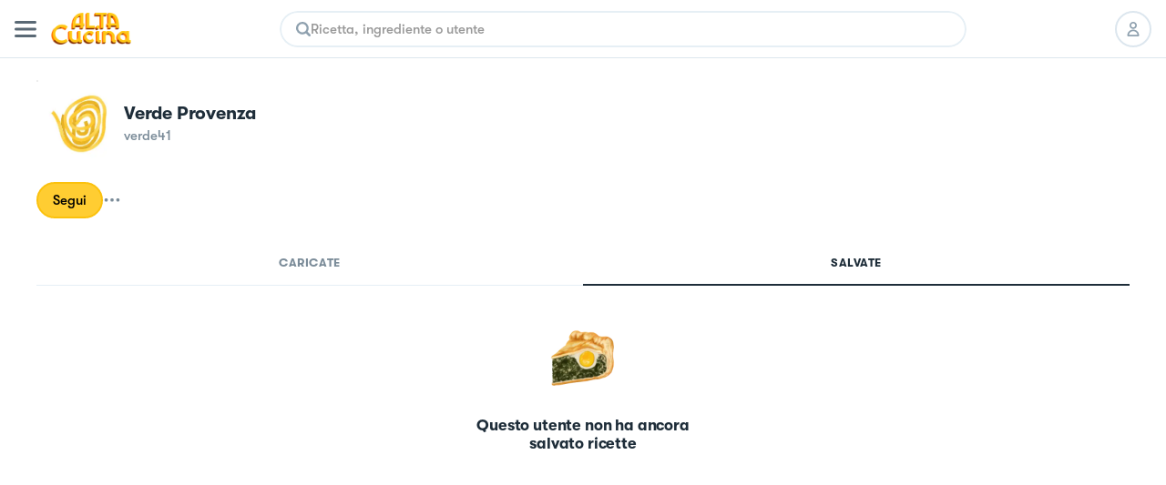

--- FILE ---
content_type: text/html; charset=utf-8
request_url: https://altacucina.co/profile/verde41
body_size: 11335
content:
<!DOCTYPE html><html lang="it"><head><meta charSet="utf-8"/><meta name="viewport" content=" width=device-width, initial-scale=1, viewport-fit=cover, maximum-scale=1"/><meta name="twitter:card" content="summary"/><meta name="twitter:site" content="https://altacucina.co/profile/verde41"/><meta name="twitter:title" content="Verde Provenza (@verde41) | Al.ta Cucina"/><meta name="twitter:description" content="Con 0 ricette al suo attivo, Verde Provenza su Al.Ta Cucina è un fonte inesauribile di ispirazione culinaria. Dai dolci alle cene elaborate, trova la tua prossi"/><meta name="twitter:creator" content="Verde Provenza (@verde41)"/><meta name="twitter:image:src" content="https://altacucina.s3.eu-central-1.amazonaws.com/static/avatars/avatar8.jpg.webp"/><meta property="og:type" content="profile"/><meta property="og:title" content="Verde Provenza (@verde41) | Al.ta Cucina"/><meta property="og:description" content="Con 0 ricette al suo attivo, Verde Provenza su Al.Ta Cucina è un fonte inesauribile di ispirazione culinaria. Dai dolci alle cene elaborate, trova la tua prossi"/><meta property="og:url" content="https://altacucina.co/profile/verde41"/><meta property="og:image" content="https://altacucina.s3.eu-central-1.amazonaws.com/static/avatars/avatar8.jpg.webp"/><meta property="og:site_name" content="Al.ta Cucina"/><meta property="profile:first_name" content="Verde Provenza"/><meta property="profile:username" content="verde41"/><script type="application/ld+json">{"@context":"https://schema.org","@type":"Person","name":"Verde Provenza","image":"https://altacucina.s3.eu-central-1.amazonaws.com/static/avatars/avatar8.jpg.webp","url":"https://altacucina.co/profile/verde41"}</script><script type="application/ld+json">{"@context":"https://schema.org","@type":"BreadcrumbList","itemListElement":[{"@type":"ListItem","position":1,"item":{"@id":"https://altacucina.co/profile/verde41","name":"profilo"}},{"@type":"ListItem","position":2,"item":{"@id":"https://altacucina.co/profile/verde41","name":"verde41"}}]}</script><script type="application/ld+json">{"@context":"https://schema.org","@type":"WebSite","url":"https://altacucina.co/profile/verde41","name":"Al.ta Cucina","potentialAction":{"@type":"SearchAction","target":"https://altacucina.co/search/{search_term_string}","query-input":"required name=search_term_string"}}</script><title>Verde Provenza (@verde41) | Al.ta Cucina</title><meta name="robots" content="noindex,nofollow"/><meta name="description" content="Con 0 ricette al suo attivo, Verde Provenza su Al.Ta Cucina è un fonte inesauribile di ispirazione culinaria. Dai dolci alle cene elaborate, trova la tua prossi"/><meta property="og:title" content="Verde Provenza (@verde41) | Al.ta Cucina"/><meta property="og:description" content="Con 0 ricette al suo attivo, Verde Provenza su Al.Ta Cucina è un fonte inesauribile di ispirazione culinaria. Dai dolci alle cene elaborate, trova la tua prossi"/><link rel="canonical" href="https://altacucina.co/profile/verde41"/><link rel="preload" as="image" href="/static/Logo-big.webp"/><link rel="preload" as="image" href="https://altacucina.s3.eu-central-1.amazonaws.com/static/avatars/avatar8.jpg.webp"/><meta name="next-head-count" content="27"/><link rel="shortcut icon" href="/favicon.ico"/><link rel="apple-touch-icon" sizes="180x180" href="/assets/apple-touch-icon-180x180.png"/><link rel="icon" type="image/png" href="/assets/favicon-16x16.png" sizes="16x16"/><link rel="icon" type="image/png" href="/assets/favicon-32x32.png" sizes="32x32"/><link rel="icon" type="image/png" href="/assets/favicon-64x64.png" sizes="64x64"/><link rel="icon" type="image/png" href="/assets/favicon-96x96.png" sizes="96x96"/><link rel="preload" href="/static/fonts/GT-Walsheim-Bold.woff2" as="font" type="font/woff2" crossorigin="anonymous"/><link rel="preload" href="/static/fonts/GT-Walsheim-Medium.woff2" as="font" type="font/woff2" crossorigin="anonymous"/><link rel="preload" href="/static/fonts/GT-Walsheim-Regular.woff2" as="font" type="font/woff2" crossorigin="anonymous"/><script defer="" type="d8cfda1c5978071c47009bc2-text/javascript" src="https://www.googletagmanager.com/gtag/js?id=G-X4QLWHQF2Q"></script><script type="d8cfda1c5978071c47009bc2-text/javascript">window.dataLayer = window.dataLayer || [];function gtag(){dataLayer.push(arguments);}gtag('js', new Date());gtag('config', 'G-X4QLWHQF2Q');</script><script type="d8cfda1c5978071c47009bc2-text/javascript">
                var _iub = _iub || [];
                _iub.csConfiguration = {
                  "ccpaAcknowledgeOnDisplay": true,
                  "consentOnContinuedBrowsing": false,
                  "countryDetection": true,
                  "enableCcpa": true,
                  "floatingPreferencesButtonDisplay": false,
                  "enableRemoteConsent": true,
                  "invalidateConsentWithoutLog": true,
                  "perPurposeConsent": true,
                  "siteId": 2765305,
                  "whitelabel": false,
                  "cookiePolicyId": 90224116,
                  "lang": "it",
                  "priorConsent": true,
                  "banner": {
                    "acceptButtonCaptionColor": "#000000",
                    "acceptButtonColor": "#F7CE54",
                    "backgroundColor": "#ffffff",
                    "brandBackgroundColor": "#ffffff",
                    "brandTextColor": "#000000",
                    "customizeButtonCaptionColor": "#5A6975",
                    "customizeButtonColor": "#E9E9E9",
                    "acceptButtonDisplay": true,
                    "closeButtonDisplay": false,
                    "customizeButtonDisplay": true,
                    "explicitWithdrawal": true,
                    "listPurposes": true,
                    "position": "bottom",
                    "rejectButtonDisplay": true,
                    "logo": null,
                    "rejectButtonCaptionColor": "#000000",
                    "rejectButtonColor": "#F7CE54",
                    "textColor": "#47535C"
                  }
                };
              </script><script src="//cdn.iubenda.com/cs/ccpa/stub.js" type="d8cfda1c5978071c47009bc2-text/javascript" defer=""></script><script src="//cdn.iubenda.com/cs/iubenda_cs.js" type="d8cfda1c5978071c47009bc2-text/javascript" charSet="UTF-8" defer=""></script><script class="_iub_cs_activate" type="text/plain">
  !function(t,e){var o,n,p,r;e.__SV||(window.posthog=e,e._i=[],e.init=function(i,s,a){function g(t,e){var o=e.split(".");2==o.length&&(t=t[o[0]],e=o[1]),t[e]=function(){t.push([e].concat(Array.prototype.slice.call(arguments,0)))}}(p=t.createElement("script")).type="text/javascript",p.defer=!0,p.src=s.api_host+"/static/array.js",(r=t.getElementsByTagName("script")[0]).parentNode.insertBefore(p,r);var u=e;for(void 0!==a?u=e[a]=[]:a="posthog",u.people=u.people||[],u.toString=function(t){var e="posthog";return"posthog"!==a&&(e+="."+a),t||(e+=" (stub)"),e},u.people.toString=function(){return u.toString(1)+".people (stub)"},o="capture identify alias people.set people.set_once set_config register register_once unregister opt_out_capturing has_opted_out_capturing opt_in_capturing reset isFeatureEnabled onFeatureFlags".split(" "),n=0;n<o.length;n++)g(u,o[n]);e._i.push([i,s,a])},e.__SV=1)}(document,window.posthog||[]);
  posthog.init('phc_WQdlFSmlCO7eGwVJyepNC3sL0cbElonWCTaxiKuIFyp', {api_host: 'https://eu.posthog.com', autocapture: false, disable_session_recording: true, capture_pageview: false})
</script><link rel="preload" href="/_next/static/css/478897e3d4cb0dbe.css" as="style"/><link rel="stylesheet" href="/_next/static/css/478897e3d4cb0dbe.css" data-n-g=""/><noscript data-n-css=""></noscript><script defer="" nomodule="" src="/_next/static/chunks/polyfills-c67a75d1b6f99dc8.js" type="d8cfda1c5978071c47009bc2-text/javascript"></script><script defer="" src="/_next/static/chunks/5203.f10895b9b756ff04.js" type="d8cfda1c5978071c47009bc2-text/javascript"></script><script src="/_next/static/chunks/webpack-f96f54d5d9267be4.js" defer="" type="d8cfda1c5978071c47009bc2-text/javascript"></script><script src="/_next/static/chunks/framework-fee8a7e75612eda8.js" defer="" type="d8cfda1c5978071c47009bc2-text/javascript"></script><script src="/_next/static/chunks/main-b42221f672960e1d.js" defer="" type="d8cfda1c5978071c47009bc2-text/javascript"></script><script src="/_next/static/chunks/pages/_app-6e02490974532ba4.js" defer="" type="d8cfda1c5978071c47009bc2-text/javascript"></script><script src="/_next/static/chunks/9571-ca6712fe2a41b5d0.js" defer="" type="d8cfda1c5978071c47009bc2-text/javascript"></script><script src="/_next/static/chunks/5063-47179e7d6737dd86.js" defer="" type="d8cfda1c5978071c47009bc2-text/javascript"></script><script src="/_next/static/chunks/9755-23989b01ff0d9b31.js" defer="" type="d8cfda1c5978071c47009bc2-text/javascript"></script><script src="/_next/static/chunks/2962-9938e025421eca26.js" defer="" type="d8cfda1c5978071c47009bc2-text/javascript"></script><script src="/_next/static/chunks/6398-8cf3ca5ee2bc06e9.js" defer="" type="d8cfda1c5978071c47009bc2-text/javascript"></script><script src="/_next/static/chunks/5675-46b0182a740430bc.js" defer="" type="d8cfda1c5978071c47009bc2-text/javascript"></script><script src="/_next/static/chunks/7112-d6efe99d03cef69d.js" defer="" type="d8cfda1c5978071c47009bc2-text/javascript"></script><script src="/_next/static/chunks/9086-228bf8eec0db600f.js" defer="" type="d8cfda1c5978071c47009bc2-text/javascript"></script><script src="/_next/static/chunks/4185-2ebb83a35893d47d.js" defer="" type="d8cfda1c5978071c47009bc2-text/javascript"></script><script src="/_next/static/chunks/6649-2090d3770878c37c.js" defer="" type="d8cfda1c5978071c47009bc2-text/javascript"></script><script src="/_next/static/chunks/8380-ac597d1aaed777eb.js" defer="" type="d8cfda1c5978071c47009bc2-text/javascript"></script><script src="/_next/static/chunks/8819-1e714b7b70406cc2.js" defer="" type="d8cfda1c5978071c47009bc2-text/javascript"></script><script src="/_next/static/chunks/5463-ff1aaf3a6232b940.js" defer="" type="d8cfda1c5978071c47009bc2-text/javascript"></script><script src="/_next/static/chunks/pages/profile/%5Busername%5D-140fa4b52efe11b2.js" defer="" type="d8cfda1c5978071c47009bc2-text/javascript"></script><script src="/_next/static/yYgV30WEA6Y-usbw-FWkp/_buildManifest.js" defer="" type="d8cfda1c5978071c47009bc2-text/javascript"></script><script src="/_next/static/yYgV30WEA6Y-usbw-FWkp/_ssgManifest.js" defer="" type="d8cfda1c5978071c47009bc2-text/javascript"></script><style data-styled="" data-styled-version="5.3.11">.dqIOsO{display:block;}/*!sc*/
@media screen and (min-width:1332px){.dqIOsO{display:none;}}/*!sc*/
data-styled.g1[id="sc-94e4e564-0"]{content:"dqIOsO,"}/*!sc*/
.bmnsSu{display:none;}/*!sc*/
@media screen and (min-width:834px){.bmnsSu{display:block;}}/*!sc*/
data-styled.g3[id="sc-94e4e564-2"]{content:"bmnsSu,"}/*!sc*/
.iQUUnA{display:none;}/*!sc*/
@media screen and (min-width:1332px){.iQUUnA{display:block;}}/*!sc*/
data-styled.g5[id="sc-94e4e564-4"]{content:"iQUUnA,"}/*!sc*/
.QhXQq{display:-webkit-box;display:-webkit-flex;display:-ms-flexbox;display:flex;}/*!sc*/
.jjqQYq{display:-webkit-box;display:-webkit-flex;display:-ms-flexbox;display:flex;gap:4px;}/*!sc*/
data-styled.g16[id="sc-94e4e564-15"]{content:"QhXQq,jjqQYq,"}/*!sc*/
.jWTXcY{-webkit-flex-direction:column;-ms-flex-direction:column;flex-direction:column;}/*!sc*/
data-styled.g18[id="sc-94e4e564-17"]{content:"jWTXcY,"}/*!sc*/
.fnCA-dy{-webkit-align-items:center;-webkit-box-align:center;-ms-flex-align:center;align-items:center;-webkit-box-pack:center;-webkit-justify-content:center;-ms-flex-pack:center;justify-content:center;}/*!sc*/
data-styled.g19[id="sc-94e4e564-18"]{content:"fnCA-dy,"}/*!sc*/
.jNzFNG{-webkit-align-items:center;-webkit-box-align:center;-ms-flex-align:center;align-items:center;}/*!sc*/
data-styled.g24[id="sc-94e4e564-23"]{content:"jNzFNG,"}/*!sc*/
.dwnYkC{background-color:#ffffff;}/*!sc*/
@media screen and (min-width:1332px){.dwnYkC{position:-webkit-sticky;position:sticky;top:0;z-index:7000;}}/*!sc*/
data-styled.g57[id="sc-ba8c6682-0"]{content:"dwnYkC,"}/*!sc*/
.fCrqkH{height:64px;border-bottom:1px solid #DCE6EE;width:100%;box-sizing:border-box;padding:0 16px;display:-webkit-box;display:-webkit-flex;display:-ms-flexbox;display:flex;-webkit-align-items:center;-webkit-box-align:center;-ms-flex-align:center;align-items:center;-webkit-box-pack:justify;-webkit-justify-content:space-between;-ms-flex-pack:justify;justify-content:space-between;background:#ffffff;}/*!sc*/
data-styled.g59[id="sc-3af2d334-1"]{content:"fCrqkH,"}/*!sc*/
.irQguk{position:relative;width:88px;height:35px;margin:0 16px;}/*!sc*/
@media screen and (min-width:834px){.irQguk{margin-right:24px;}}/*!sc*/
data-styled.g60[id="sc-3af2d334-2"]{content:"irQguk,"}/*!sc*/
.iJshul{-webkit-flex:1;-ms-flex:1;flex:1;}/*!sc*/
@media screen and (min-width:834px){.iJshul{display:block;}}/*!sc*/
data-styled.g61[id="sc-3af2d334-3"]{content:"iJshul,"}/*!sc*/
.kMPJgj{gap:8px;margin-left:8px;}/*!sc*/
@media screen and (min-width:834px){.kMPJgj{margin-left:24px;gap:12px;}}/*!sc*/
data-styled.g62[id="sc-3af2d334-4"]{content:"kMPJgj,"}/*!sc*/
.kMNNFS{display:-webkit-inline-box;display:-webkit-inline-flex;display:-ms-inline-flexbox;display:inline-flex;-webkit-box-pack:center;-webkit-justify-content:center;-ms-flex-pack:center;justify-content:center;-webkit-align-items:center;-webkit-box-align:center;-ms-flex-align:center;align-items:center;box-sizing:border-box;background-color:#ffffff;border-radius:24px;-webkit-transition:-webkit-transform 100ms ease-in-out;-webkit-transition:transform 100ms ease-in-out;transition:transform 100ms ease-in-out;color:#000000;border-width:2px;border-style:solid;border-color:#DCE6EE;text-align:center;font-size:15px;line-height:22px;font-weight:600;white-space:nowrap;position:relative;max-width:232px;width:-webkit-fit-content;width:-moz-fit-content;width:fit-content;font-size:17px;line-height:24px;font-weight:600;padding:11px 20px;max-width:100%;width:100%;height:46px;}/*!sc*/
.kMNNFS span{font-weight:inherit;}/*!sc*/
@media screen and (min-width:834px){.kMNNFS{max-width:296px;}}/*!sc*/
@media screen and (min-width:1332px){.kMNNFS{font-size:18px;font-weight:600;line-height:24px;}}/*!sc*/
.kMNNFS:active:not(:disabled){-webkit-transform:scale(0.95);-ms-transform:scale(0.95);transform:scale(0.95);}/*!sc*/
.kMNNFS:disabled{cursor:not-allowed;background-color:rgba(255,235,173,1);border-color:rgba(255,235,173,1);color:rgba(0,0,0,0.4);}/*!sc*/
.kMNNFS:disabled svg{fill:rgba(0,0,0,0.4);}/*!sc*/
.kMNNFS:disabled{cursor:not-allowed;background-color:#F4F9FD;border-color:#DCE6EE;}/*!sc*/
.kMNNFS:hover:not(:disabled){cursor:pointer;background-color:#F4F9FD;}/*!sc*/
.ffrBJb{display:-webkit-inline-box;display:-webkit-inline-flex;display:-ms-inline-flexbox;display:inline-flex;-webkit-box-pack:center;-webkit-justify-content:center;-ms-flex-pack:center;justify-content:center;-webkit-align-items:center;-webkit-box-align:center;-ms-flex-align:center;align-items:center;box-sizing:border-box;background-color:#FFCD32;border-radius:24px;-webkit-transition:-webkit-transform 100ms ease-in-out;-webkit-transition:transform 100ms ease-in-out;transition:transform 100ms ease-in-out;color:#000000;border-width:2px;border-style:solid;border-color:#FBC10D;text-align:center;font-size:15px;line-height:22px;font-weight:600;white-space:nowrap;position:relative;max-width:232px;width:-webkit-fit-content;width:-moz-fit-content;width:fit-content;font-size:17px;line-height:24px;font-weight:600;padding:11px 20px;max-width:100%;width:100%;height:46px;}/*!sc*/
.ffrBJb span{font-weight:inherit;}/*!sc*/
@media screen and (min-width:834px){.ffrBJb{max-width:296px;}}/*!sc*/
@media screen and (min-width:1332px){.ffrBJb{font-size:18px;font-weight:600;line-height:24px;}}/*!sc*/
.ffrBJb:active:not(:disabled){-webkit-transform:scale(0.95);-ms-transform:scale(0.95);transform:scale(0.95);}/*!sc*/
.ffrBJb:disabled{cursor:not-allowed;background-color:rgba(255,235,173,1);border-color:rgba(255,235,173,1);color:rgba(0,0,0,0.4);}/*!sc*/
.ffrBJb:disabled svg{fill:rgba(0,0,0,0.4);}/*!sc*/
.ffrBJb:hover:not(:disabled){cursor:pointer;background-color:#FBC10D;}/*!sc*/
.fovYEL{display:-webkit-inline-box;display:-webkit-inline-flex;display:-ms-inline-flexbox;display:inline-flex;-webkit-box-pack:center;-webkit-justify-content:center;-ms-flex-pack:center;justify-content:center;-webkit-align-items:center;-webkit-box-align:center;-ms-flex-align:center;align-items:center;box-sizing:border-box;background-color:#FFCD32;border-radius:24px;-webkit-transition:-webkit-transform 100ms ease-in-out;-webkit-transition:transform 100ms ease-in-out;transition:transform 100ms ease-in-out;color:#000000;border-width:2px;border-style:solid;border-color:#FBC10D;text-align:center;font-size:15px;line-height:22px;font-weight:600;white-space:nowrap;position:relative;max-width:232px;width:-webkit-fit-content;width:-moz-fit-content;width:fit-content;padding:8px 16px;height:40px;}/*!sc*/
.fovYEL span{font-weight:inherit;}/*!sc*/
.fovYEL:active:not(:disabled){-webkit-transform:scale(0.95);-ms-transform:scale(0.95);transform:scale(0.95);}/*!sc*/
.fovYEL:disabled{cursor:not-allowed;background-color:rgba(255,235,173,1);border-color:rgba(255,235,173,1);color:rgba(0,0,0,0.4);}/*!sc*/
.fovYEL:disabled svg{fill:rgba(0,0,0,0.4);}/*!sc*/
.fovYEL:hover:not(:disabled){cursor:pointer;background-color:#FBC10D;}/*!sc*/
data-styled.g86[id="sc-9f5c0338-0"]{content:"kMNNFS,ffrBJb,fovYEL,"}/*!sc*/
.lhwiER{width:40px;height:40px;border-radius:999px;box-sizing:border-box;border:2px solid #DCE6EE;display:-webkit-box;display:-webkit-flex;display:-ms-flexbox;display:flex;-webkit-align-items:center;-webkit-box-align:center;-ms-flex-align:center;align-items:center;-webkit-box-pack:center;-webkit-justify-content:center;-ms-flex-pack:center;justify-content:center;background-color:#ffffff;-webkit-transition:all 100ms;transition:all 100ms;position:relative;color:#000000;cursor:pointer;}/*!sc*/
.lhwiER svg{fill:#8FA1AF;height:16px;width:16px;}/*!sc*/
@media screen and (min-width:1332px){.lhwiER svg{fill:#000000;}}/*!sc*/
.lhwiER a{width:100%;height:100%;display:-webkit-box;display:-webkit-flex;display:-ms-flexbox;display:flex;-webkit-box-pack:center;-webkit-justify-content:center;-ms-flex-pack:center;justify-content:center;-webkit-align-items:center;-webkit-box-align:center;-ms-flex-align:center;align-items:center;color:inherit;}/*!sc*/
@media screen and (min-width:1332px){.lhwiER{border:0;}}/*!sc*/
.lhwiER:disabled{opacity:0.2;cursor:default;}/*!sc*/
@media (hover:hover) and (pointer:fine){.lhwiER:hover:enabled{background-color:#FFCD3224;}}/*!sc*/
data-styled.g87[id="sc-9c22946-0"]{content:"lhwiER,"}/*!sc*/
.ccgIXW{all:unset;-webkit-appearance:none;-moz-appearance:none;appearance:none;box-sizing:border-box;overflow:hidden;-webkit-flex:1 1 auto;-ms-flex:1 1 auto;flex:1 1 auto;caret-color:#EAB927;font-size:15px;line-height:22px;font-weight:600;}/*!sc*/
.ccgIXW:disabled{cursor:default;}/*!sc*/
.ccgIXW::-webkit-input-placeholder{color:#999999;}/*!sc*/
.ccgIXW::-moz-placeholder{color:#999999;}/*!sc*/
.ccgIXW:-ms-input-placeholder{color:#999999;}/*!sc*/
.ccgIXW::placeholder{color:#999999;}/*!sc*/
data-styled.g93[id="sc-42133e74-0"]{content:"ccgIXW,"}/*!sc*/
.cEAwJI{width:100%;border-radius:999px;overflow:hidden;}/*!sc*/
data-styled.g94[id="sc-42133e74-1"]{content:"cEAwJI,"}/*!sc*/
.lcwYFk{box-sizing:border-box;border:2px solid #E6EFF5;border-radius:inherit;box-shadow:0px 4px 23px 0px rgba(0,0,0,0.03);height:40px;padding:14px 16px;display:-webkit-box;display:-webkit-flex;display:-ms-flexbox;display:flex;-webkit-align-items:center;-webkit-box-align:center;-ms-flex-align:center;align-items:center;gap:12px;}/*!sc*/
@media screen and (min-width:1332px){.lcwYFk{height:44px;}}/*!sc*/
.lcwYFk:hover{border-color:#FFCD32;}/*!sc*/
data-styled.g95[id="sc-42133e74-2"]{content:"lcwYFk,"}/*!sc*/
.eTQofb{display:-webkit-box;display:-webkit-flex;display:-ms-flexbox;display:flex;-webkit-align-items:center;-webkit-box-align:center;-ms-flex-align:center;align-items:center;gap:16px;}/*!sc*/
data-styled.g96[id="sc-5816196c-0"]{content:"eTQofb,"}/*!sc*/
.lfLoPG{height:100%;width:100%;overflow-y:auto;overflow-x:hidden;overscroll-behavior-y:contain;box-sizing:border-box;margin:0 auto;background-color:#ffffff;}/*!sc*/
@media (hover:hover) and (pointer:fine){.lfLoPG:hover{border-color:#FFCD32;}}/*!sc*/
@media screen and (min-width:834px){.lfLoPG{max-width:754px;}}/*!sc*/
@media screen and (min-width:1332px){.lfLoPG{max-width:800px;}}/*!sc*/
@media screen and (max-width:834px){}/*!sc*/
data-styled.g99[id="sc-3d42d24-1"]{content:"lfLoPG,"}/*!sc*/
.bvgfyd{background-color:rgba(256,256,256);padding:0px 40px;height:72px;border-bottom:1px solid #DCE6EE;box-sizing:border-box;z-index:7000;position:relative;}/*!sc*/
data-styled.g102[id="sc-8f88e788-0"]{content:"bvgfyd,"}/*!sc*/
.joShEK{margin:0 auto;display:-webkit-box;display:-webkit-flex;display:-ms-flexbox;display:flex;-webkit-align-items:center;-webkit-box-align:center;-ms-flex-align:center;align-items:center;-webkit-box-pack:justify;-webkit-justify-content:space-between;-ms-flex-pack:justify;justify-content:space-between;height:100%;}/*!sc*/
data-styled.g103[id="sc-8f88e788-1"]{content:"joShEK,"}/*!sc*/
.EMDOu{position:relative;cursor:pointer;width:88px;height:35px;}/*!sc*/
data-styled.g104[id="sc-8f88e788-2"]{content:"EMDOu,"}/*!sc*/
.dpvzjl{-webkit-flex:1;-ms-flex:1;flex:1;padding:0 32px;box-sizing:border-box;}/*!sc*/
data-styled.g105[id="sc-8f88e788-3"]{content:"dpvzjl,"}/*!sc*/
.czbJfH{display:-webkit-box;display:-webkit-flex;display:-ms-flexbox;display:flex;-webkit-align-items:center;-webkit-box-align:center;-ms-flex-align:center;align-items:center;list-style:none;gap:8px;}/*!sc*/
data-styled.g106[id="sc-8f88e788-4"]{content:"czbJfH,"}/*!sc*/
.gPFlNU{gap:12px;padding-left:16px;}/*!sc*/
data-styled.g107[id="sc-8f88e788-5"]{content:"gPFlNU,"}/*!sc*/
.fyIWgr{position:relative;width:96px;height:96px;border-radius:96px;box-sizing:border-box;}/*!sc*/
.fyIWgr img{border-radius:96px;}/*!sc*/
.fyIWgr::after{content:"";border-radius:inherit;position:absolute;inset:0px;border:1px solid rgba(0,0,0,0.1);}/*!sc*/
.kmhqcH{position:relative;width:160px;height:160px;border-radius:160px;box-sizing:border-box;}/*!sc*/
.kmhqcH img{border-radius:160px;}/*!sc*/
.kmhqcH::after{content:"";border-radius:inherit;position:absolute;inset:0px;border:1px solid rgba(0,0,0,0.1);}/*!sc*/
data-styled.g119[id="sc-10b26a79-0"]{content:"fyIWgr,kmhqcH,"}/*!sc*/
.gVzRdU{margin:0 auto;max-width:1332px;box-sizing:border-box;padding:24px 0;background:#ffffff;display:-webkit-box;display:-webkit-flex;display:-ms-flexbox;display:flex;}/*!sc*/
@media screen and (min-width:1332px){.gVzRdU{padding:20px 0 48px 0;}}/*!sc*/
data-styled.g341[id="sc-e5fbdc9d-0"]{content:"gVzRdU,"}/*!sc*/
.dWZmui{margin:0 auto;display:inline-grid;grid-template-columns:repeat(2,1fr);gap:12px;-webkit-align-items:center;-webkit-box-align:center;-ms-flex-align:center;align-items:center;-webkit-box-pack:center;-webkit-justify-content:center;-ms-flex-pack:center;justify-content:center;}/*!sc*/
@media screen and (min-width:450px){.dWZmui{grid-template-columns:repeat(3,1fr);}}/*!sc*/
@media screen and (min-width:834px){.dWZmui{display:-webkit-box;display:-webkit-flex;display:-ms-flexbox;display:flex;}}/*!sc*/
data-styled.g342[id="sc-e5fbdc9d-1"]{content:"dWZmui,"}/*!sc*/
.hzTTmB{width:3px;height:3px;background-color:#7B8C99;border-radius:3px;margin-left:8px;display:none;}/*!sc*/
@media screen and (min-width:834px){.hzTTmB{display:inline-block;}}/*!sc*/
data-styled.g343[id="sc-e5fbdc9d-2"]{content:"hzTTmB,"}/*!sc*/
.bEcNxK{font-family:"GT Walsheim";font-style:normal;font-weight:500;font-size:14px;line-height:24px;color:#7B8C99 !important;white-space:nowrap;display:-webkit-box;display:-webkit-flex;display:-ms-flexbox;display:flex;-webkit-align-items:center;-webkit-box-align:center;-ms-flex-align:center;align-items:center;-webkit-box-pack:center;-webkit-justify-content:center;-ms-flex-pack:center;justify-content:center;gap:8px;}/*!sc*/
data-styled.g344[id="sc-e5fbdc9d-3"]{content:"bEcNxK,"}/*!sc*/
.jkCtyM{display:-webkit-inline-box;display:-webkit-inline-flex;display:-ms-inline-flexbox;display:inline-flex;position:relative;cursor:pointer;-webkit-user-select:none;-moz-user-select:none;-ms-user-select:none;user-select:none;}/*!sc*/
data-styled.g475[id="sc-23d01404-0"]{content:"jkCtyM,"}/*!sc*/
.iDotxP{display:-webkit-box;display:-webkit-flex;display:-ms-flexbox;display:flex;-webkit-flex-direction:column;-ms-flex-direction:column;flex-direction:column;gap:24px;padding:16px;}/*!sc*/
@media screen and (min-width:834px){.iDotxP{padding-inline:47px;}}/*!sc*/
@media screen and (min-width:1332px){.iDotxP{padding:24px 0;}}/*!sc*/
data-styled.g674[id="sc-bae244d3-0"]{content:"iDotxP,"}/*!sc*/
.jazAyu{margin:24px auto;}/*!sc*/
@media screen and (min-width:1332px){.jazAyu{margin:16px auto;}}/*!sc*/
data-styled.g675[id="sc-bae244d3-1"]{content:"jazAyu,"}/*!sc*/
.ulYbX{gap:24px;}/*!sc*/
data-styled.g697[id="sc-ef7df819-0"]{content:"ulYbX,"}/*!sc*/
.kKEPOr{gap:16px;width:100%;box-sizing:border-box;padding:0 16px;-webkit-flex-wrap:wrap;-ms-flex-wrap:wrap;flex-wrap:wrap;}/*!sc*/
@media screen and (min-width:834px){.kKEPOr{padding:0 40px;}}/*!sc*/
@media screen and (min-width:1332px){.kKEPOr{padding:0;}}/*!sc*/
data-styled.g698[id="sc-7ab431aa-0"]{content:"kKEPOr,"}/*!sc*/
.hQgPnZ{display:-webkit-box;display:-webkit-flex;display:-ms-flexbox;display:flex;-webkit-align-items:center;-webkit-box-align:center;-ms-flex-align:center;align-items:center;gap:8px;}/*!sc*/
data-styled.g699[id="sc-7ab431aa-1"]{content:"hQgPnZ,"}/*!sc*/
.jjBpBl{display:-webkit-box;display:-webkit-flex;display:-ms-flexbox;display:flex;-webkit-align-items:center;-webkit-box-align:center;-ms-flex-align:center;align-items:center;-webkit-box-pack:center;-webkit-justify-content:center;-ms-flex-pack:center;justify-content:center;}/*!sc*/
.jjBpBl svg{width:20px;height:20px;}/*!sc*/
@media screen and (min-width:1332px){.jjBpBl svg{width:24px;height:24px;}}/*!sc*/
data-styled.g700[id="sc-7ab431aa-2"]{content:"jjBpBl,"}/*!sc*/
.dShXmM{box-sizing:border-box;width:100%;padding:16px 16px 0;}/*!sc*/
@media screen and (min-width:834px){.dShXmM{padding:24px 40px 0;}}/*!sc*/
@media screen and (min-width:1332px){.dShXmM{padding:40px 0 0;}}/*!sc*/
data-styled.g705[id="sc-8173f4ae-2"]{content:"dShXmM,"}/*!sc*/
.izTUQv{font-size:20px;line-height:26px;font-weight:700;-webkit-letter-spacing:-0.01em;-moz-letter-spacing:-0.01em;-ms-letter-spacing:-0.01em;letter-spacing:-0.01em;color:#1E2D39;text-transform:capitalize;white-space:nowrap;overflow:hidden;text-overflow:ellipsis;}/*!sc*/
@media screen and (min-width:1332px){.izTUQv{font-size:28px;line-height:35px;font-weight:700;-webkit-letter-spacing:-0.56px;-moz-letter-spacing:-0.56px;-ms-letter-spacing:-0.56px;letter-spacing:-0.56px;}}/*!sc*/
data-styled.g706[id="sc-8173f4ae-3"]{content:"izTUQv,"}/*!sc*/
.hzMUku{gap:4px;}/*!sc*/
.hzMUku svg{-webkit-flex-shrink:0;-ms-flex-negative:0;flex-shrink:0;width:16px;height:16px;}/*!sc*/
@media screen and (min-width:1332px){.hzMUku svg{width:18px;height:18px;}}/*!sc*/
data-styled.g707[id="sc-8173f4ae-4"]{content:"hzMUku,"}/*!sc*/
.kXtOYv{gap:16px;margin-bottom:16px;}/*!sc*/
@media screen and (min-width:1332px){.kXtOYv{-webkit-flex-direction:column;-ms-flex-direction:column;flex-direction:column;-webkit-align-items:flex-start;-webkit-box-align:flex-start;-ms-flex-align:flex-start;align-items:flex-start;gap:40px;margin-bottom:24px;}}/*!sc*/
data-styled.g708[id="sc-8173f4ae-5"]{content:"kXtOYv,"}/*!sc*/
.jQZimB{width:100%;overflow-x:hidden;}/*!sc*/
@media screen and (min-width:834px){.jQZimB{max-width:440px;}}/*!sc*/
data-styled.g709[id="sc-8173f4ae-6"]{content:"jQZimB,"}/*!sc*/
.cRyLOp{font-size:15px;line-height:22px;font-weight:600;color:#7B8C99;white-space:nowrap;overflow:hidden;text-overflow:ellipsis;}/*!sc*/
@media screen and (min-width:1332px){.cRyLOp{font-size:18px;font-weight:600;line-height:24px;}}/*!sc*/
data-styled.g710[id="sc-8173f4ae-7"]{content:"cRyLOp,"}/*!sc*/
.bAlIqM{position:relative;}/*!sc*/
data-styled.g716[id="sc-8173f4ae-13"]{content:"bAlIqM,"}/*!sc*/
@media screen and (min-width:1332px){.cmnZnO{box-sizing:border-box;max-width:min(100%,1440px);margin:0 auto;padding:0 46px;display:grid;grid-template-columns:400px 1fr;grid-template-rows:70px 1fr;-webkit-column-gap:48px;column-gap:48px;margin-bottom:40px;min-height:865px;}}/*!sc*/
data-styled.g721[id="sc-5169f624-0"]{content:"cmnZnO,"}/*!sc*/
@media screen and (min-width:1332px){.itKjBE{height:-webkit-fit-content;height:-moz-fit-content;height:fit-content;position:-webkit-sticky;position:sticky;top:72px;}}/*!sc*/
data-styled.g722[id="sc-5169f624-1"]{content:"itKjBE,"}/*!sc*/
.ewCExQ{background-color:#ffffff;display:-webkit-box;display:-webkit-flex;display:-ms-flexbox;display:flex;-webkit-align-items:center;-webkit-box-align:center;-ms-flex-align:center;align-items:center;-webkit-box-pack:center;-webkit-justify-content:center;-ms-flex-pack:center;justify-content:center;margin-top:24px;position:-webkit-sticky;position:sticky;top:0;z-index:10;}/*!sc*/
@media screen and (min-width:834px){.ewCExQ{padding:0 40px;}}/*!sc*/
@media screen and (min-width:1332px){.ewCExQ{padding:0;margin-top:8px;top:72px;}}/*!sc*/
data-styled.g724[id="sc-5169f624-3"]{content:"ewCExQ,"}/*!sc*/
.cDeNQo{list-style-type:none;padding:16px;color:#7B8C99;border-bottom:1px solid #E6EFF5;cursor:pointer;-webkit-flex:1;-ms-flex:1;flex:1;position:relative;display:-webkit-inline-box;display:-webkit-inline-flex;display:-ms-inline-flexbox;display:inline-flex;-webkit-box-pack:center;-webkit-justify-content:center;-ms-flex-pack:center;justify-content:center;}/*!sc*/
@media screen and (min-width:1332px){.cDeNQo{padding:22px 16px;}}/*!sc*/
.cDeNQo::after{content:"";background:transparent;height:1px;position:absolute;bottom:-1px;left:0;right:0;}/*!sc*/
.juXCsw{list-style-type:none;padding:16px;color:#1E2D39;border-bottom:1px solid #E6EFF5;cursor:default;-webkit-flex:1;-ms-flex:1;flex:1;position:relative;display:-webkit-inline-box;display:-webkit-inline-flex;display:-ms-inline-flexbox;display:inline-flex;-webkit-box-pack:center;-webkit-justify-content:center;-ms-flex-pack:center;justify-content:center;}/*!sc*/
@media screen and (min-width:1332px){.juXCsw{padding:22px 16px;}}/*!sc*/
.juXCsw::after{content:"";background:#1E2D39;height:2px;position:absolute;bottom:-1px;left:0;right:0;}/*!sc*/
data-styled.g725[id="sc-5169f624-4"]{content:"cDeNQo,juXCsw,"}/*!sc*/
.jswsTt p{font-size:13px;font-weight:700;line-height:17px;-webkit-letter-spacing:0.04em;-moz-letter-spacing:0.04em;-ms-letter-spacing:0.04em;letter-spacing:0.04em;text-transform:uppercase;}/*!sc*/
data-styled.g726[id="sc-5169f624-5"]{content:"jswsTt,"}/*!sc*/
.khjqJU{box-sizing:border-box;width:100%;overflow-x:hidden;}/*!sc*/
@media screen and (min-width:1332px){.khjqJU{padding:0;grid-column:2;}}/*!sc*/
data-styled.g727[id="sc-5169f624-6"]{content:"khjqJU,"}/*!sc*/
</style></head><body><div id="__next"><main><nav class="sc-ba8c6682-0 dwnYkC"><div class="sc-94e4e564-0 dqIOsO"><div class="sc-3af2d334-1 fCrqkH"><div class="sc-94e4e564-15 sc-94e4e564-23 QhXQq jNzFNG"><div class="sc-94e4e564-15 sc-94e4e564-18 sc-3af2d334-5 QhXQq fnCA-dy"><svg viewBox="0 0 24 18" fill="#5A6975" xmlns="http://www.w3.org/2000/svg" width="24" height="24"><path fill-rule="evenodd" clip-rule="evenodd" d="M0 1.5A1.5 1.5 0 0 1 1.5 0h21a1.5 1.5 0 0 1 0 3h-21A1.5 1.5 0 0 1 0 1.5ZM0 9a1.5 1.5 0 0 1 1.5-1.5h21a1.5 1.5 0 0 1 0 3h-21A1.5 1.5 0 0 1 0 9Zm1.5 6a1.5 1.5 0 0 0 0 3h21a1.5 1.5 0 0 0 0-3h-21Z"></path></svg></div><div class="sc-3af2d334-2 irQguk"><a title="Al.ta Cucina" href="/"><span style="box-sizing:border-box;display:block;overflow:hidden;width:initial;height:initial;background:none;opacity:1;border:0;margin:0;padding:0;position:absolute;top:0;left:0;bottom:0;right:0"><img alt="Migliori ricette di Al.ta Cucina" src="/static/Logo-big.webp" decoding="async" data-nimg="fill" style="position:absolute;top:0;left:0;bottom:0;right:0;box-sizing:border-box;padding:0;border:none;margin:auto;display:block;width:0;height:0;min-width:100%;max-width:100%;min-height:100%;max-height:100%;object-fit:cover"/></span></a></div></div><div class="sc-3af2d334-3 iJshul"></div><div class="sc-94e4e564-15 sc-94e4e564-23 sc-3af2d334-4 QhXQq jNzFNG kMPJgj"><button size="40" class="sc-9c22946-0 lhwiER"><svg viewBox="0 0 24 24" fill="inherit" xmlns="http://www.w3.org/2000/svg"><path d="M21.709 22.213c0 .981-.819 1.787-1.834 1.787H4.114c-1.011 0-1.834-.802-1.834-1.787 0-5.218 4.348-9.447 9.714-9.447 5.366 0 9.714 4.229 9.714 9.447Zm-9.715-6.894C8.345 15.32 5.34 18 4.95 21.447H19.04c-.392-3.447-3.397-6.128-7.046-6.128Zm0-3.574c-3.335 0-6.038-2.63-6.038-5.873C5.956 2.63 8.659 0 11.994 0c3.336 0 6.039 2.629 6.039 5.872 0 3.244-2.703 5.873-6.039 5.873Zm0-2.554c1.885 0 3.414-1.486 3.414-3.319s-1.529-3.319-3.414-3.319c-1.885 0-3.413 1.486-3.413 3.32 0 1.832 1.528 3.318 3.413 3.318Z"></path></svg></button></div></div></div><div class="sc-94e4e564-4 sc-8f88e788-0 iQUUnA bvgfyd"><div class="sc-8f88e788-1 joShEK"><div><div class="sc-94e4e564-15 sc-94e4e564-23 QhXQq jNzFNG"><div class="sc-8f88e788-2 EMDOu"><span style="box-sizing:border-box;display:block;overflow:hidden;width:initial;height:initial;background:none;opacity:1;border:0;margin:0;padding:0;position:absolute;top:0;left:0;bottom:0;right:0"><img alt="Migliori ricette di Al.ta Cucina" src="/static/Logo-big.webp" decoding="async" data-nimg="fill" style="position:absolute;top:0;left:0;bottom:0;right:0;box-sizing:border-box;padding:0;border:none;margin:auto;display:block;width:0;height:0;min-width:100%;max-width:100%;min-height:100%;max-height:100%;object-fit:cover"/></span></div></div></div><div class="sc-8f88e788-3 dpvzjl"><div style="max-width:624px"><div><div class="sc-3d42d24-0 lhpHeH"><div class="sc-94e4e564-15 sc-94e4e564-17 sc-3d42d24-1 QhXQq jWTXcY lfLoPG"><div class="sc-5816196c-0 eTQofb"><div class="sc-42133e74-1 cEAwJI"><form class="sc-42133e74-2 lcwYFk"><svg viewBox="0 0 16 16" fill="#8FA1AF" xmlns="http://www.w3.org/2000/svg" width="16" height="16"><path fill-rule="evenodd" clip-rule="evenodd" d="m12.672 10.64-.06.093 2.984 2.984c.539.539.539 1.34 0 1.879-.27.268-.678.404-.94.404-.262 0-.67-.136-.94-.404l-2.983-2.983-.092.06A6.89 6.89 0 1 1 6.89 0a6.89 6.89 0 0 1 5.781 10.64Zm-5.781.898a4.647 4.647 0 1 0 0-9.294 4.647 4.647 0 0 0 0 9.294Z"></path></svg><input placeholder="Ricetta, ingrediente o utente" type="text" inputMode="search" autoCorrect="off" spellcheck="false" class="sc-42133e74-0 ccgIXW" value=""/></form></div></div></div></div><div class="sc-94e4e564-2 bmnsSu"></div></div></div></div><div><div class="sc-94e4e564-15 sc-94e4e564-23 QhXQq jNzFNG"><ul class="sc-8f88e788-4 czbJfH"><li></li><li><button size="40" title="Challenge" class="sc-9c22946-0 lhwiER"><a href="/challenge"><svg viewBox="0 0 16 16" fill="inherit" xmlns="http://www.w3.org/2000/svg"><path d="M12.073 8.783c2.193-.156 3.76-2.976 3.76-4.856 0-1.959-1.567-2.194-3.134-2.194V.95c0-.47-.313-.783-.783-.783H4.083c-.47 0-.784.313-.784.783v.783c-1.41 0-3.133.157-3.133 2.194 0 1.88 1.567 4.778 3.76 4.856.705 1.175 1.88 2.037 3.29 2.272v3.212h-2.35c-.47 0-.783.313-.783.783 0 .47.313.783.783.783h6.267c.47 0 .783-.313.783-.783 0-.47-.313-.783-.783-.783h-2.35v-3.212c1.41-.235 2.585-1.097 3.29-2.272Zm2.115-5.248c.313.313-.235 2.507-1.489 3.447V3.3c.627 0 1.254 0 1.489.235Zm-12.377 0c.235-.235.862-.235 1.488-.235v3.603c-1.253-.861-1.801-3.055-1.488-3.368Zm3.055 2.898v-4.7h6.267v4.7a3.143 3.143 0 0 1-3.134 3.134 3.143 3.143 0 0 1-3.133-3.134Z" stroke="inherit" stroke-width="0.267"></path></svg></a></button></li></ul><div class="sc-94e4e564-15 sc-8f88e788-5 QhXQq gPFlNU"><button id="login-button" class="sc-9f5c0338-0 kMNNFS">Accedi</button><button id="signup-button" class="sc-9f5c0338-0 ffrBJb">Registrati</button></div></div></div></div></div></nav><div class="sc-5169f624-0 cmnZnO"><section class="sc-5169f624-1 itKjBE"><div class="sc-94e4e564-15 sc-94e4e564-17 sc-8173f4ae-0 QhXQq jWTXcY"><section class="sc-8173f4ae-2 dShXmM"><div class="sc-94e4e564-15 sc-94e4e564-23 sc-8173f4ae-5 QhXQq jNzFNG kXtOYv"><div class="sc-8173f4ae-13 bAlIqM"><div class="sc-94e4e564-0 dqIOsO"><div size="96" class="sc-10b26a79-0 fyIWgr"><span style="box-sizing:border-box;display:block;overflow:hidden;width:initial;height:initial;background:none;opacity:1;border:0;margin:0;padding:0;position:absolute;top:0;left:0;bottom:0;right:0"><img alt="verde41" src="https://altacucina.s3.eu-central-1.amazonaws.com/static/avatars/avatar8.jpg.webp" decoding="async" data-nimg="fill" style="position:absolute;top:0;left:0;bottom:0;right:0;box-sizing:border-box;padding:0;border:none;margin:auto;display:block;width:0;height:0;min-width:100%;max-width:100%;min-height:100%;max-height:100%;object-fit:cover"/></span></div></div><div class="sc-94e4e564-4 iQUUnA"><div size="160" class="sc-10b26a79-0 kmhqcH"><span style="box-sizing:border-box;display:block;overflow:hidden;width:initial;height:initial;background:none;opacity:1;border:0;margin:0;padding:0;position:absolute;top:0;left:0;bottom:0;right:0"><img alt="verde41" src="https://altacucina.s3.eu-central-1.amazonaws.com/static/avatars/avatar8.jpg.webp" decoding="async" data-nimg="fill" style="position:absolute;top:0;left:0;bottom:0;right:0;box-sizing:border-box;padding:0;border:none;margin:auto;display:block;width:0;height:0;min-width:100%;max-width:100%;min-height:100%;max-height:100%;object-fit:cover"/></span></div></div></div><div class="sc-8173f4ae-6 jQZimB"><div class="sc-94e4e564-15 sc-94e4e564-17 sc-8173f4ae-4 QhXQq jWTXcY hzMUku"><div class="sc-94e4e564-15 sc-94e4e564-23 jjqQYq jNzFNG"><h1 class="sc-8173f4ae-3 izTUQv">Verde Provenza</h1></div><span class="sc-8173f4ae-7 cRyLOp">verde41</span></div></div></div><div class="sc-94e4e564-4 iQUUnA"><div class="sc-94e4e564-15 sc-94e4e564-23 sc-7ab431aa-0 QhXQq jNzFNG kKEPOr"><div class="sc-7ab431aa-1 hQgPnZ"><div class="sc-94e4e564-0 dqIOsO"><button class="sc-9f5c0338-0 fovYEL">Segui</button></div><div class="sc-94e4e564-4 iQUUnA"><button class="sc-9f5c0338-0 ffrBJb">Segui</button></div></div><div class="sc-23d01404-0 jkCtyM"><span style="display:contents"><div class="sc-7ab431aa-2 jjBpBl"><svg viewBox="0 0 24 24" fill="#7B8C99" xmlns="http://www.w3.org/2000/svg"><path fill-rule="evenodd" clip-rule="evenodd" d="M14.273 11.7a2.273 2.273 0 1 1-4.546 0 2.273 2.273 0 0 1 4.546 0Zm-7.728 0A2.273 2.273 0 1 1 2 11.7a2.273 2.273 0 0 1 4.545 0Zm13.182 2.273a2.273 2.273 0 1 0 0-4.546 2.273 2.273 0 0 0 0 4.546Z"></path></svg></div></span></div></div></div></section><div class="sc-94e4e564-0 dqIOsO"><div class="sc-94e4e564-15 sc-94e4e564-23 sc-7ab431aa-0 QhXQq jNzFNG kKEPOr"><div class="sc-7ab431aa-1 hQgPnZ"><div class="sc-94e4e564-0 dqIOsO"><button class="sc-9f5c0338-0 fovYEL">Segui</button></div><div class="sc-94e4e564-4 iQUUnA"><button class="sc-9f5c0338-0 ffrBJb">Segui</button></div></div><div class="sc-23d01404-0 jkCtyM"><span style="display:contents"><div class="sc-7ab431aa-2 jjBpBl"><svg viewBox="0 0 24 24" fill="#7B8C99" xmlns="http://www.w3.org/2000/svg"><path fill-rule="evenodd" clip-rule="evenodd" d="M14.273 11.7a2.273 2.273 0 1 1-4.546 0 2.273 2.273 0 0 1 4.546 0Zm-7.728 0A2.273 2.273 0 1 1 2 11.7a2.273 2.273 0 0 1 4.545 0Zm13.182 2.273a2.273 2.273 0 1 0 0-4.546 2.273 2.273 0 0 0 0 4.546Z"></path></svg></div></span></div></div></div></div></section><div class="sc-5169f624-3 ewCExQ"><li class="sc-5169f624-4 cDeNQo"><span class="sc-5169f624-5 jswsTt"><p>Caricate</p></span></li><li class="sc-5169f624-4 juXCsw"><span class="sc-5169f624-5 jswsTt"><p>Salvate</p></span></li></div><section class="sc-5169f624-6 khjqJU"><div class="sc-bae244d3-0 iDotxP"><div class="sc-94e4e564-15 sc-94e4e564-17 sc-ef7df819-0 QhXQq jWTXcY ulYbX"><div class="sc-bae244d3-1 jazAyu"></div></div></div></section></div></main><nav class="sc-e5fbdc9d-0 gVzRdU"><ul class="sc-e5fbdc9d-1 dWZmui"><li class="sc-e5fbdc9d-3 bEcNxK"><a href="https://www.iubenda.com/privacy-policy/90224116" target="_blank" title="Privacy policy" rel="noreferrer">Privacy Policy</a><span class="sc-e5fbdc9d-2 hzTTmB"></span></li><li class="sc-e5fbdc9d-3 bEcNxK"><a href="https://www.iubenda.com/privacy-policy/90224116/cookie-policy" target="_blank" title="Cookie policy" rel="noreferrer">Cookie Policy</a><span class="sc-e5fbdc9d-2 hzTTmB"></span></li><li class="sc-e5fbdc9d-3 bEcNxK"><a href="/termini" target="_blank" title="Termini e condizioni" rel="noreferrer">Termini e condizioni</a><span class="sc-e5fbdc9d-2 hzTTmB"></span></li><li class="sc-e5fbdc9d-3 bEcNxK"><a title="Sitemap" href="/sitemap">Sitemap</a><span class="sc-e5fbdc9d-2 hzTTmB"></span></li><li class="sc-e5fbdc9d-3 bEcNxK"><a title="Esplora" href="/">Esplora</a><span class="sc-e5fbdc9d-2 hzTTmB"></span></li><li class="sc-e5fbdc9d-3 bEcNxK"><a title="Sitemap" href="/welcome">Welcome</a><span class="sc-e5fbdc9d-2 hzTTmB"></span></li><li class="sc-e5fbdc9d-3 bEcNxK">© <!-- -->2026<!-- --> Al.ta Cucina</li></ul></nav></div><script id="__NEXT_DATA__" type="application/json">{"props":{"pageProps":{"id":"787d325c-7810-49f1-ad53-cc1351d1cad9","isMe":false,"isCreator":false,"initialState":{"auth":{"signIn":{"user":{"user":{"bio":"","date_joined":null,"email":"","href":"","id":"","is_staff":false,"groups":null,"last_login":null,"mugshot":"","name":"","social_links":null,"username":"","verified":false,"key":"","link_in_bio":"","phone_number":"","phone_verified":false,"city":"","first_name":"","last_name":"","unread_notifications":0,"is_you":false,"email_subscribed":false,"following":0,"followers":0,"unread_notifications_contest":0,"rank":0},"key":""},"token":"","form":{"username":"","password":"","step":0}},"signUp":{"form":{"nome":"","email":"","password1":"","password2":"","newsletter":false,"uttershit":false,"step":0},"tokenSocial":""},"loginWithoutCredentials":false,"authModal":{"show":false,"action":"","type":"login","dismiss":true},"authModalDismiss":true,"isAuthFired":false,"emailVerifyModal":false,"emailVerifyModalType":"verify","emailVerifyRedirect":"","resetPassword":{"publicValue":"","timer":"","value":""},"resetEmail":{"timer":"","value":"","publicValue":""},"resetPhone":{"timer":""},"cookies":"","returningCookies":""},"general":{"error":"","loaderCounter":0,"isLoader":false,"isMiniLoader":false,"hideBottomBar":false,"type":"error","verifiedError":false,"isRecipeRequestFired":false,"isBestRecipesRequestFired":false,"isUserRequestFired":false,"isCollectionRequestFired":false,"changeMail":false,"loader_type":"general","navigationMe":false,"walkthrough":"{}","is_first_access":false,"suggested_star_users":[],"suggested_star_users_page":0,"is_suggested_star_users_request_fired":false,"locale":"it","toastAdditionalElement":null,"isSearchModal":false,"extraNavbarHeight":0,"isBookmarkModal":false},"ricetta":{"form":{"step":{"id":"","image":null,"description":"","photo":null},"bookmarks_count":0,"slug":"","id":"","title":"","description":"","chef_advice":"","no_of_servings":0,"difficulty_levels":null,"category":{"description":"","href":"","id":"","name":"","slug":"","position":0},"creator":null,"sections":[],"ingredients":[],"steps":[],"newTags":[],"tagsSelect":[],"preparation_time":"0 00:00","imageRicetta":"","photo":0,"albums":[],"imagesRicetta":[],"likes_count":0,"is_liked":false,"hits":0,"is_bookmarked":false,"video":"","status":"pending","detailCarousel":[],"_contest":null,"contest_marketing_checked":false,"contest_privacy_checked":false,"contest_rules_checked":false,"show_ingredients_suggestion":true,"selected_tags":[],"show_tags_banner":false,"show_steps_suggestion":true},"tags":[],"categoriesList":[],"esito":null,"editMode":false,"toComment":"","modalPublish":"","isRecipeFired":false},"comments":{"commentsInstances":{},"highlights":{}},"profile":{"profile":{"787d325c-7810-49f1-ad53-cc1351d1cad9":{"user":{"href":"https://api.altacucina.co/v1/users/byslug/verde41/","id":"787d325c-7810-49f1-ad53-cc1351d1cad9","username":"verde41","mugshot":"https://altacucina.s3.eu-central-1.amazonaws.com/static/avatars/avatar8.jpg.webp","name":"Verde Provenza","verified":true,"is_you":false,"is_staff":false,"following":1,"followers":1,"groups":[],"count_recipes":0,"count_recipes_draft":0,"bio":"","social_links":[],"link_in_bio":"","number_interactions":0,"badge_verified":false,"is_following_too":3,"is_following":false,"rank":24505,"best_recipes_images":null,"recipes":{"href":"https://api.altacucina.co/v1/users/787d325c-7810-49f1-ad53-cc1351d1cad9/recipes/"},"has_sponsorship":false,"badges":{"href":"https://api.altacucina.co/v1/users/787d325c-7810-49f1-ad53-cc1351d1cad9/badges/"},"provider":["facebook"],"total_hits":0},"page":0,"playlist_page":0,"paginationRecipesCount":0,"countPlaylists":0,"recipes":[],"playlists":[],"followersRequestFired":false,"followingRequestFired":false,"categoriaSel":{"description":"","href":"","id":"","name":"","slug":""},"categories":[],"ordering":{"type":"-pub_data","ingredient":null},"activeSelector":"bookmarks"}},"form":{"profileSel":"","column":"column","modalDots":false,"modalOrder":false,"modalSetting":false,"modalCamera":false,"tempImagePath":"","tempBiografia":"","tempLinkBio":"","tempName":"","tempUsername":"","modalDelete":false,"requestsFired":{"collections":false,"recipes":false}},"me":{"user":{"bio":"","groups":[],"href":"","id":"","is_staff":false,"mugshot":"","name":"","social_links":[],"username":"","verified":false,"link_in_bio":"","bookmarks_total":0,"followers":0,"following":0,"followers_list":[],"following_list":[],"followers_page":0,"following_page":0,"first_name":null,"last_name":null,"city":null,"birthday":"","total_sum":0,"count_recipes":0,"count_recipes_draft":0,"onboarding_completed":false},"followersRequestFired":false,"followingRequestFired":false,"page":0,"playlist_page":0,"countPlaylists":0,"paginationRecipesCount":0,"recipes":[],"playlists":[],"categoriaSel":{"description":"","href":"","id":"","name":"","slug":""},"categories":[],"bestRecipes":[],"ordering":{"type":"-pub_data","ingredient":null},"activeSelector":"uploaded"},"loader":{"user":false,"recipes":false,"playlists":false},"suggestions":{"list":[],"requestFired":false},"analytics":{"bookmarks_percentage":0,"hits_percentage":0,"likes_percentage":0,"username":"","rank":0,"total_likes":0,"total_hits":0,"total_bookmarks":0,"total_interactionss":0,"monthly_bookmarks":0,"id":"","monthly_hits":0,"monthly_likes":0,"past_monthly_bookmarks":0,"past_monthly_hits":0,"past_monthly_likes":0},"analytics_recipes":[],"sponsors":[],"payments":{"list":[],"count":0,"page":0}},"bookmark":{"recipes":{"countRecipes":0,"nextRecipes":"","previousRecipes":"","results":[],"page":0},"posts":{"countPosts":0,"results":[],"page":0},"loader":{"recipes":false,"posts":false},"isBookmarksRequestFired":false,"isBookmarksPostsRequestFired":false,"viewType":""},"playlist":{"playlists":{},"search":{"query":"","results":[],"count":0,"page":0,"isCollectionSearchModal":false,"isCollectionSearchPage":false},"form":{"id":"","slug":"","title":"","items":[],"editMode":null,"private":false,"itemsToRemove":[]},"bookmarks":{"page":0,"countPlaylists":0,"playListsBookmarks":[]},"loader":{"playlist":false,"search":false},"modal":null,"bookmarkedRecipe":null,"isPlaylistRecipesFired":false},"home":{"homeRisultati":[],"followSuggestionsList":[],"carousel":{"title":"","id":"","description":"","items":[],"href":"","is_large":false,"type":""},"endOfHomePagination":false,"isHomeRequestFired":false,"isFollowSuggestionsRequestFired":false,"isHomeCarouselFired":false,"isPostsRequestFired":false,"loader":{"feeds":false},"posts":{},"postsIDs":[],"recentPosts":{},"recentPostsIDs":[],"isDeletePostRequestFired":false,"isPublishPostRequestFired":false},"notifications":{"count":0,"loading_next":false,"page":0,"notificationsIDs":{"unread":[],"older":[],"today":[],"week":[],"yesterday":[]},"notifications":{},"to_read":0,"unread_contests":[]},"recipes_pool":{"recipes":{},"recipes_history":[]},"search":{"autocomplete":[],"recent":[],"usersRisultati":[],"collectionRisultati":[],"recipesRisultati":[],"mainRisultati":[],"bestUserRecipes":[],"trendings":[],"categoryCarousels":[],"diets":[],"loader":{"carousels":false,"recipes":false,"users":false,"categorie":false,"mainRisultati":false},"count":{"user":null,"playlists":null,"bestRecipes":null,"recipes":null},"filters":{"query":"","category":"","include":[],"exclude":[],"order":{"label":"most_populars","search_keyword":""},"simpleCooking":"","tags":[],"diet":[]},"searchBarValue":"","empty":{"recipes":false,"collections":false,"users":false},"trendingSearches":[],"initialSearchType":"","pages":{"recipes":0},"ingredientsSearch":{}},"discover":{"loader":{"recipes":false,"users":false,"carousels":false,"categories":false},"feedResults":[],"feedBanners":[],"feedCollections":[],"recommendedCarousel":[],"headCarousels":{"carousels":[],"count":0,"page":0},"categories":{},"isDiscoveryFired":false,"isHeadCarouselsFired":false,"isRecommendedCarouselFired":false},"contests":{"active":{"page":0,"count":0,"results":[]},"coming":{"page":0,"count":0,"results":[]},"reviewed":{"page":0,"count":0,"results":[]},"_mobileVerifyModal":false,"mobileVerificationRedirect":"","recipesOrder":"most_populars","contests":{},"mobileVerifyModal":{"id":"","action":"partecipate","redirect":"","contest_id":""},"isActiveContestsFired":false,"isComingContestsFired":false,"isContestRecipesFired":false,"isContestWinnersFired":false,"isReviewedContestsFired":false,"typeContestRecipesFired":""}}},"__N_SSP":true},"page":"/profile/[username]","query":{"username":"verde41"},"buildId":"yYgV30WEA6Y-usbw-FWkp","isFallback":false,"isExperimentalCompile":false,"dynamicIds":[26895,91532],"gssp":true,"scriptLoader":[]}</script><script src="/cdn-cgi/scripts/7d0fa10a/cloudflare-static/rocket-loader.min.js" data-cf-settings="d8cfda1c5978071c47009bc2-|49" defer></script><script defer src="https://static.cloudflareinsights.com/beacon.min.js/vcd15cbe7772f49c399c6a5babf22c1241717689176015" integrity="sha512-ZpsOmlRQV6y907TI0dKBHq9Md29nnaEIPlkf84rnaERnq6zvWvPUqr2ft8M1aS28oN72PdrCzSjY4U6VaAw1EQ==" data-cf-beacon='{"version":"2024.11.0","token":"75bdfecca46d40a8bae22ca040f1ed37","r":1,"server_timing":{"name":{"cfCacheStatus":true,"cfEdge":true,"cfExtPri":true,"cfL4":true,"cfOrigin":true,"cfSpeedBrain":true},"location_startswith":null}}' crossorigin="anonymous"></script>
</body></html>

--- FILE ---
content_type: application/javascript; charset=UTF-8
request_url: https://altacucina.co/_next/static/chunks/8819-1e714b7b70406cc2.js
body_size: 3754
content:
"use strict";(self.webpackChunk_N_E=self.webpackChunk_N_E||[]).push([[8819,7997,6124,4058,1996,8607],{12827:function(e,t,n){var i,r=n(67294);function _extends(){return(_extends=Object.assign?Object.assign.bind():function(e){for(var t=1;t<arguments.length;t++){var n=arguments[t];for(var i in n)Object.prototype.hasOwnProperty.call(n,i)&&(e[i]=n[i])}return e}).apply(this,arguments)}t.Z=function(e){return r.createElement("svg",_extends({viewBox:"0 0 24 24",fill:"none",xmlns:"http://www.w3.org/2000/svg"},e),i||(i=r.createElement("path",{fillRule:"evenodd",clipRule:"evenodd",d:"M15.512 3.527c.65.703.65 1.843 0 2.546L10.024 12l5.488 5.927c.65.703.65 1.843 0 2.546a1.58 1.58 0 0 1-2.357 0l-6.667-7.2a1.903 1.903 0 0 1 0-2.546l6.667-7.2a1.58 1.58 0 0 1 2.357 0Z",fill:"inherit"})))}},19990:function(e,t,n){var i,r=n(67294);function _extends(){return(_extends=Object.assign?Object.assign.bind():function(e){for(var t=1;t<arguments.length;t++){var n=arguments[t];for(var i in n)Object.prototype.hasOwnProperty.call(n,i)&&(e[i]=n[i])}return e}).apply(this,arguments)}t.Z=function(e){return r.createElement("svg",_extends({xmlns:"http://www.w3.org/2000/svg",viewBox:"0 0 24 24",fill:"inherit"},e),i||(i=r.createElement("path",{fillRule:"evenodd",clipRule:"evenodd",d:"M8.047 21.422A1.87 1.87 0 0 1 6.695 22c-1.055-.002-1.91-.884-1.912-1.974V4.985C4.783 3.336 6.077 2 7.674 2h8.65c.766 0 1.501.315 2.043.874.543.56.847 1.32.847 2.11v15.042c0 .798-.465 1.518-1.18 1.823a1.869 1.869 0 0 1-2.084-.427L12 17.342l-3.952 4.08Z"})))}},72698:function(e,t,n){var i,r=n(67294);function _extends(){return(_extends=Object.assign?Object.assign.bind():function(e){for(var t=1;t<arguments.length;t++){var n=arguments[t];for(var i in n)Object.prototype.hasOwnProperty.call(n,i)&&(e[i]=n[i])}return e}).apply(this,arguments)}t.Z=function(e){return r.createElement("svg",_extends({viewBox:"0 0 24 24",fill:"inherit",xmlns:"http://www.w3.org/2000/svg"},e),i||(i=r.createElement("path",{fillRule:"evenodd",clipRule:"evenodd",d:"M14.273 11.7a2.273 2.273 0 1 1-4.546 0 2.273 2.273 0 0 1 4.546 0Zm-7.728 0A2.273 2.273 0 1 1 2 11.7a2.273 2.273 0 0 1 4.545 0Zm13.182 2.273a2.273 2.273 0 1 0 0-4.546 2.273 2.273 0 0 0 0 4.546Z"})))}},4058:function(e,t,n){n.r(t),n.d(t,{StyledButton:function(){return h}});var i=n(82729),r=n(85893),o=n(5152),a=n.n(o),c=n(67294),l=n(19521),p=n(29928),s=n(69143),_=n(77112),u=n(93051);function _templateObject(){let e=(0,i._)(["\n  cursor: not-allowed;\n"]);return _templateObject=function(){return e},e}function _templateObject1(){let e=(0,i._)(["\n  ",";\n  background-color: rgba(255, 235, 173, 1);\n  border-color: rgba(255, 235, 173, 1);\n  color: rgba(0, 0, 0, 0.4);\n  svg {\n    fill: rgba(0, 0, 0, 0.4);\n  }\n"]);return _templateObject1=function(){return e},e}function _templateObject2(){let e=(0,i._)(["\n  ",";\n  background-color: ",";\n  border-color: ",";\n"]);return _templateObject2=function(){return e},e}function _templateObject3(){let e=(0,i._)(["\n      gap: 8px;\n\n      svg {\n        flex-shrink: 0;\n      }\n    "]);return _templateObject3=function(){return e},e}function _templateObject4(){let e=(0,i._)(["\n          padding: 4px 12px;\n          height: 32px;\n        "]);return _templateObject4=function(){return e},e}function _templateObject5(){let e=(0,i._)(["\n          padding: 8px 16px;\n          height: 36px;\n        "]);return _templateObject5=function(){return e},e}function _templateObject6(){let e=(0,i._)(["\n            width: 40px;\n            padding: 0;\n          "]);return _templateObject6=function(){return e},e}function _templateObject7(){let e=(0,i._)(["\n          padding: 8px 16px;\n          height: 40px;\n\n          ","\n        "]);return _templateObject7=function(){return e},e}function _templateObject8(){let e=(0,i._)(["\n            width: 46px;\n            padding: 0;\n          "]);return _templateObject8=function(){return e},e}function _templateObject9(){let e=(0,i._)(["\n          ",";\n          padding: 11px 20px;\n          max-width: 100%;\n          width: 100%;\n          height: 46px;\n\n          ","\n\n          "," {\n            max-width: 296px;\n          }\n\n          "," {\n            ",";\n          }\n        "]);return _templateObject9=function(){return e},e}function _templateObject10(){let e=(0,i._)(["\n          &:disabled {\n            ",";\n          }\n        "]);return _templateObject10=function(){return e},e}function _templateObject11(){let e=(0,i._)(["\n          ","\n        "]);return _templateObject11=function(){return e},e}function _templateObject12(){let e=(0,i._)(["\n          ",";\n        "]);return _templateObject12=function(){return e},e}function _templateObject13(){let e=(0,i._)(["\n      &:hover:not(:disabled) {\n        cursor: pointer;\n        background-color: ",";\n      }\n    "]);return _templateObject13=function(){return e},e}function _templateObject14(){let e=(0,i._)(["\n      cursor: not-allowed;\n      pointer-events: ",";\n    "]);return _templateObject14=function(){return e},e}function _templateObject15(){let e=(0,i._)(["\n  display: inline-flex;\n  justify-content: center;\n  align-items: center;\n  box-sizing: border-box;\n  background-color: ",";\n\n  border-radius: 24px;\n  transition: transform 100ms ease-in-out;\n  color: ",";\n  border-width: 2px;\n  border-style: solid;\n  border-color: ",";\n  text-align: center;\n  ",";\n\n  white-space: nowrap;\n\n  position: relative;\n\n  max-width: 232px;\n  width: fit-content;\n\n  span {\n    font-weight: inherit;\n  }\n\n  ","\n\n  /* Handle button size */\n  ","\n\n  &:active:not(:disabled) {\n    ","\n  }\n\n  /* Disabled style */\n  &:disabled {\n    ",";\n  }\n\n  ",";\n  /* End disabled style */\n\n  ","\n\n  ","\n"]);return _templateObject15=function(){return e},e}let d=a()(()=>Promise.all([n.e(8388),n.e(5513)]).then(n.bind(n,65513)),{loadableGenerated:{webpack:()=>[65513]},ssr:!1}),m=c.forwardRef((e,t)=>{let{children:n,secondary:i,size:o="xl",icon:a=!1,loading:c=!1,semiDisabled:l=!1,iconOnly:p=!1,...s}=e;return(0,r.jsxs)(h,{ref:t,secondary:i,icon:a,size:o,loading:!!c||void 0,semiDisabled:l,...s,onClick:e.onClick,iconOnly:p,children:[c&&(0,r.jsx)(d,{show:!0,duration:300}),n]})}),b=(0,l.iv)(_templateObject()),v=(0,l.iv)(_templateObject1(),b),f=(0,l.iv)(_templateObject2(),b,s.Z.blue100,s.Z.blue300),h=l.ZP.button.withConfig({componentId:"sc-9f5c0338-0"})(_templateObject15(),e=>{let{secondary:t,loading:n}=e;return t?s.Z.white:n?s.Z.blue100:s.Z.yellow100},s.Z.black,e=>{let{secondary:t,loading:n}=e;return t||n?s.Z.blue300:s.Z.yellowHover},_.EH,e=>{let{icon:t}=e;return t&&(0,l.iv)(_templateObject3())},e=>{let{size:t,iconOnly:n}=e;switch(t){case"sm":return(0,l.iv)(_templateObject4());case"md":return(0,l.iv)(_templateObject5());case"lg":return(0,l.iv)(_templateObject7(),n&&(0,l.iv)(_templateObject6()));case"xl":return(0,l.iv)(_templateObject9(),_.D2,n&&(0,l.iv)(_templateObject8()),p.sN,p.wP,_.mW)}},u.sm,e=>{let{loading:t}=e;return!t&&v},e=>{let{secondary:t,semiDisabled:n}=e;return t?(0,l.iv)(_templateObject10(),f):t&&n?(0,l.iv)(_templateObject11(),f):!t&&n?(0,l.iv)(_templateObject12(),v):""},e=>{let{semiDisabled:t,secondary:n,loading:i}=e;return!t&&(0,l.iv)(_templateObject13(),n||i?s.Z.blue100:s.Z.yellowHover)},e=>{let{loading:t,semiDisabled:n}=e;return t&&(0,l.iv)(_templateObject14(),n?"none":"all")});t.default=m},93051:function(e,t,n){n.d(t,{qO:function(){return a},sm:function(){return c}});var i=n(82729),r=n(19521),o=n(69143);function _templateObject(){let e=(0,i._)(["\n  display: block;\n  box-sizing: border-box;\n  text-align: center;\n  box-shadow: 0 0 0 2px\n    ",";\n\n  background-color: ",";\n\n  color: ",";\n  border-radius: 999px;\n\n  cursor: pointer;\n  transition: 100ms;\n\n  ","\n\n  @media (hover: hover) and (pointer: fine) {\n    &:hover:enabled {\n      background-color: ",";\n    }\n  }\n\n  &:active:enabled {\n    background-color: ",";\n  }\n\n  &:disabled {\n    opacity: 0.4;\n    cursor: default;\n    pointer-events: none;\n  }\n"]);return _templateObject=function(){return e},e}let a=r.ZP.button.withConfig({componentId:"sc-2e63efe8-0"})(_templateObject(),e=>(null==e?void 0:e.secondary)?o.Z.blue300:o.Z.yellowHover,e=>(null==e?void 0:e.secondary)?o.Z.white:o.Z.yellow100,o.Z.black,e=>{let{fullWidth:t}=e;return t&&"width: 100%;"},e=>(null==e?void 0:e.secondary)?o.Z.blue100:o.Z.yellowHover,e=>(null==e?void 0:e.secondary)?o.Z.blue100:o.Z.yellowHover),c="transform: scale(0.95);"},31219:function(e,t,n){n.d(t,{Fp:function(){return l},W2:function(){return s},px:function(){return p}});var i=n(82729),r=n(19521),o=n(29928),a=n(89418),c=n(69143);function _templateObject(){let e=(0,i._)(["\n        @media screen and (min-width: ",") {\n          position: sticky;\n          top: 0;\n          z-index: ",";\n        }\n      "]);return _templateObject=function(){return e},e}function _templateObject1(){let e=(0,i._)(["\n      "," {\n        position: sticky;\n        top: 0;\n        z-index: ",";\n      }\n    "]);return _templateObject1=function(){return e},e}function _templateObject2(){let e=(0,i._)(["\n  background-color: ",";\n  ",";\n"]);return _templateObject2=function(){return e},e}let l=72,p=64,s=r.ZP.nav.withConfig({componentId:"sc-ba8c6682-0"})(_templateObject2(),c.Z.white,e=>{let{stickyBreakpoint:t}=e;return t&&(0,r.iv)(_templateObject(),t,a.bW)||(0,r.iv)(_templateObject1(),o.sN,a.bW)})},46124:function(e,t,n){n.r(t),n.d(t,{DefaultHeadConfig:function(){return DefaultHeadConfig}});var i=n(85893),r=n(2962),o=n(9008),a=n.n(o);n(67294);let DefaultHeadConfig=()=>(0,i.jsx)(i.Fragment,{});t.default=e=>{let{title:t,description:n,twitter:o,facebook:c,urlPath:l,profile:p,canonicalUrl:s,schemaScript:_,image:u="https://altacucina.co/brand.webp",keywords:d,extraMetaTags:m,noindex:b,hideAltaSignature:v=!1}=e,f=(t&&t+" "||"")+(v?"":"| Al.ta Cucina"),h="https://altacucina.co"+l;return(0,i.jsxs)(i.Fragment,{children:[(0,i.jsxs)(a(),{children:[d&&(0,i.jsx)("meta",{name:"keywords",content:d.join(",")}),(0,i.jsx)("meta",{name:"viewport",content:" width=device-width, initial-scale=1, viewport-fit=cover, maximum-scale=1"}),m&&m,(0,i.jsx)("meta",{name:"twitter:card",content:"summary"}),(0,i.jsx)("meta",{name:"twitter:site",content:h}),(0,i.jsx)("meta",{name:"twitter:title",content:f}),(0,i.jsx)("meta",{name:"twitter:description",content:n}),o&&(0,i.jsx)("meta",{name:"twitter:creator",content:o.creator}),(0,i.jsx)("meta",{name:"twitter:image:src",content:u}),(0,i.jsx)("meta",{property:"og:type",content:p?"profile":"article"}),(0,i.jsx)("meta",{property:"og:title",content:f}),(0,i.jsx)("meta",{property:"og:description",content:n}),(0,i.jsx)("meta",{property:"og:url",content:h}),(0,i.jsx)("meta",{property:"og:image",content:u}),(0,i.jsx)("meta",{property:"og:site_name",content:"Al.ta Cucina"}),c&&(0,i.jsxs)(i.Fragment,{children:[(0,i.jsx)("meta",{property:"article:published_time",content:c.created_at.toString()}),(0,i.jsx)("meta",{property:"article:section",content:c.category})]}),p&&(0,i.jsxs)(i.Fragment,{children:[(0,i.jsx)("meta",{property:"profile:first_name",content:p.name}),(0,i.jsx)("meta",{property:"profile:username",content:p.username})]}),_&&_,(0,i.jsx)("script",{type:"application/ld+json",dangerouslySetInnerHTML:{__html:JSON.stringify({"@context":"https://schema.org","@type":"WebSite",url:h,name:"Al.ta Cucina",potentialAction:{"@type":"SearchAction",target:"https://altacucina.co/search/{search_term_string}","query-input":"required name=search_term_string"}})}})]}),(0,i.jsx)(r.PB,{title:f,canonical:s,description:n,noindex:b,nofollow:b})]})}},47830:function(e,t,n){var i=n(67294),r=n(80737);t.Z=()=>{let[e,t]=(0,i.useState)({mobile:!1,tablet:!1,tablet_large:!1,desktop:!1}),handleResize=()=>{let e=window.matchMedia("(max-width: ".concat(r.Z.tablet,")")),n=window.matchMedia("(min-width: ".concat(r.Z.tablet,") and (max-width: ").concat(r.Z.desktop,")")),i=window.matchMedia("(min-width: ".concat(r.Z.tablet_large,") and (max-width: ").concat(r.Z.desktop,")")),o=window.matchMedia("(min-width: ".concat(r.Z.desktop,")"));t({mobile:e.matches,tablet:n.matches,tablet_large:i.matches,desktop:o.matches})};return(0,i.useEffect)(()=>(handleResize(),window.addEventListener("resize",handleResize),()=>{window.removeEventListener("resize",handleResize)}),[]),e}},9184:function(e,t){t.Z={discover_adv_oliviabanner:"discover_adv_oliviabanner",discover_adv_oliviacarousel:"discover_adv_oliviacarousel",recipe_adv_oliviabanner:"recipe_adv_oliviabanner",recipe_adv_oliviafloatingbutton:"recipe_adv_oliviafloatingbutton",recipe_adv_oliviamodaldownload:"recipe_adv_oliviamodaldownload",recipe_ingredients_adv_oliviabanner:"recipe_ingredients_adv_oliviabanner",recipe_cover_stepbystepbutton:"recipe_cover_stepbystepbutton",recipe_nav_stepbystepbutton:"recipe_nav_stepbystepbutton",recipe_steps_stepbystepbutton:"recipe_steps_stepbystepbutton",nav_profile_notlogged:"nav_profile_notlogged",nav_search:"nav_search",nav_hamburger:"nav_hamburger",recipe_cover_expandtitle:"recipe_cover_expandtitle",recipe_cover_chef:"recipe_cover_chef",recipe_bookmark:"recipe_bookmark",recipe_comment:"recipe_comment",recipe_share:"recipe_share",recipe_morelikethis_carousel:"recipe_morelikethis_carousel",recipe_changeportions:"recipe_changeportions",recipe_singleingredient:"recipe_singleingredient",recipe_copyingredients:"recipe_copyingredients",recipe_steps_singlestep:"recipe_steps_singlestep",recipe_comment_notlogged:"recipe_comment_notlogged",recipe_chefcard_visitprofile:"recipe_chefcard_visitprofile",recipe_tags:"recipe_tags",recipe_morelikethis_grid:"recipe_morelikethis_grid",recipe_ratings_rate:"recipe_ratings_rate",recipe_cover_rating:"recipe_cover_rating",recipe_ratings_error:"recipe_ratings_error",step_by_step_nextstep_mobile:"step_by_step_nextstep_mobile",step_by_step_close:"step_by_step_close",step_by_step_ingredients:"step_by_step_ingredients",step_by_step_laststep:"step_by_step_laststep",step_by_step_rating:"step_by_step_rating",step_by_step_pausevideo_desktop:"step_by_step_pausevideo_desktop"}},36263:function(e,t){t.Z={privacyPolicy:"https://www.iubenda.com/privacy-policy/90224116",cookiePolicy:"https://www.iubenda.com/privacy-policy/90224116/cookie-policy",privacyPolicyEn:"https://www.iubenda.com/privacy-policy/31514258",cookiePolicyEn:"https://www.iubenda.com/privacy-policy/31514258/cookie-policy",termsConditions:"/termini",mobile_store:"https://cutt.ly/ScaricaAppAlta_Site",sitemap_server:"https://api.altacucina.co/sitemaps/sitemap.xml",contestPrivacyPolicy:"https://www.iubenda.com/privacy-policy/79309781",social_links:{facebook:"https://it-it.facebook.com/Altaticucina/",instagram:"https://www.instagram.com/al.ta.cucina/",youtube:"https://www.youtube.com/c/altacucina",pinterest:"https://www.pinterest.it/altaticucina/",tiktok:"https://www.tiktok.com/@al.ta.cucina"}}}}]);